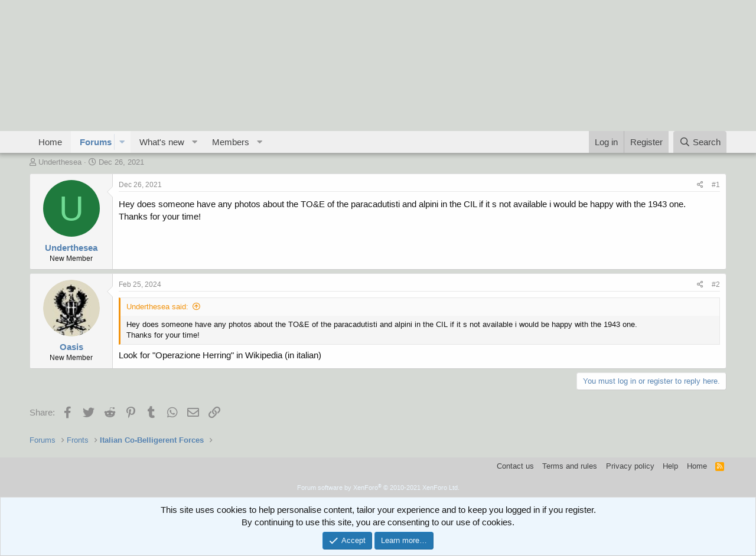

--- FILE ---
content_type: text/html; charset=utf-8
request_url: https://comandosupremo.com/forums/index.php?threads/cil-uniforms.1020/
body_size: 13319
content:
<!DOCTYPE html><html id="XF" lang="en-US" dir="LTR" data-app="public" data-template="thread_view" data-container-key="node-38" data-content-key="thread-1020" data-logged-in="false" data-cookie-prefix="xf_" data-csrf="1762271221,7999d57915c6f0f16c91f6dc312e155a" class="has-no-js template-thread_view" data-run-jobs=""><head><meta charset="utf-8"/>
<script>var __ezHttpConsent={setByCat:function(src,tagType,attributes,category,force,customSetScriptFn=null){var setScript=function(){if(force||window.ezTcfConsent[category]){if(typeof customSetScriptFn==='function'){customSetScriptFn();}else{var scriptElement=document.createElement(tagType);scriptElement.src=src;attributes.forEach(function(attr){for(var key in attr){if(attr.hasOwnProperty(key)){scriptElement.setAttribute(key,attr[key]);}}});var firstScript=document.getElementsByTagName(tagType)[0];firstScript.parentNode.insertBefore(scriptElement,firstScript);}}};if(force||(window.ezTcfConsent&&window.ezTcfConsent.loaded)){setScript();}else if(typeof getEzConsentData==="function"){getEzConsentData().then(function(ezTcfConsent){if(ezTcfConsent&&ezTcfConsent.loaded){setScript();}else{console.error("cannot get ez consent data");force=true;setScript();}});}else{force=true;setScript();console.error("getEzConsentData is not a function");}},};</script>
<script>var ezTcfConsent=window.ezTcfConsent?window.ezTcfConsent:{loaded:false,store_info:false,develop_and_improve_services:false,measure_ad_performance:false,measure_content_performance:false,select_basic_ads:false,create_ad_profile:false,select_personalized_ads:false,create_content_profile:false,select_personalized_content:false,understand_audiences:false,use_limited_data_to_select_content:false,};function getEzConsentData(){return new Promise(function(resolve){document.addEventListener("ezConsentEvent",function(event){var ezTcfConsent=event.detail.ezTcfConsent;resolve(ezTcfConsent);});});}</script>
<script>if(typeof _setEzCookies!=='function'){function _setEzCookies(ezConsentData){var cookies=window.ezCookieQueue;for(var i=0;i<cookies.length;i++){var cookie=cookies[i];if(ezConsentData&&ezConsentData.loaded&&ezConsentData[cookie.tcfCategory]){document.cookie=cookie.name+"="+cookie.value;}}}}
window.ezCookieQueue=window.ezCookieQueue||[];if(typeof addEzCookies!=='function'){function addEzCookies(arr){window.ezCookieQueue=[...window.ezCookieQueue,...arr];}}
addEzCookies([{name:"ezoab_251882",value:"mod100-c; Path=/; Domain=comandosupremo.com; Max-Age=7200",tcfCategory:"store_info",isEzoic:"true",},{name:"ezosuibasgeneris-1",value:"37409900-c346-4b8b-4208-91f36bc4c8b2; Path=/; Domain=comandosupremo.com; Expires=Wed, 04 Nov 2026 15:47:01 UTC; Secure; SameSite=None",tcfCategory:"understand_audiences",isEzoic:"true",}]);if(window.ezTcfConsent&&window.ezTcfConsent.loaded){_setEzCookies(window.ezTcfConsent);}else if(typeof getEzConsentData==="function"){getEzConsentData().then(function(ezTcfConsent){if(ezTcfConsent&&ezTcfConsent.loaded){_setEzCookies(window.ezTcfConsent);}else{console.error("cannot get ez consent data");_setEzCookies(window.ezTcfConsent);}});}else{console.error("getEzConsentData is not a function");_setEzCookies(window.ezTcfConsent);}</script><script type="text/javascript" data-ezscrex='false' data-cfasync='false'>window._ezaq = Object.assign({"edge_cache_status":11,"edge_response_time":307,"url":"https://comandosupremo.com/forums/index.php?threads/cil-uniforms.1020/"}, typeof window._ezaq !== "undefined" ? window._ezaq : {});</script><script type="text/javascript" data-ezscrex='false' data-cfasync='false'>window._ezaq = Object.assign({"ab_test_id":"mod100-c"}, typeof window._ezaq !== "undefined" ? window._ezaq : {});window.__ez=window.__ez||{};window.__ez.tf={};</script><script type="text/javascript" data-ezscrex='false' data-cfasync='false'>window.ezDisableAds = true;</script>
<script data-ezscrex='false' data-cfasync='false' data-pagespeed-no-defer>var __ez=__ez||{};__ez.stms=Date.now();__ez.evt={};__ez.script={};__ez.ck=__ez.ck||{};__ez.template={};__ez.template.isOrig=true;window.__ezScriptHost="//www.ezojs.com";__ez.queue=__ez.queue||function(){var e=0,i=0,t=[],n=!1,o=[],r=[],s=!0,a=function(e,i,n,o,r,s,a){var l=arguments.length>7&&void 0!==arguments[7]?arguments[7]:window,d=this;this.name=e,this.funcName=i,this.parameters=null===n?null:w(n)?n:[n],this.isBlock=o,this.blockedBy=r,this.deleteWhenComplete=s,this.isError=!1,this.isComplete=!1,this.isInitialized=!1,this.proceedIfError=a,this.fWindow=l,this.isTimeDelay=!1,this.process=function(){f("... func = "+e),d.isInitialized=!0,d.isComplete=!0,f("... func.apply: "+e);var i=d.funcName.split("."),n=null,o=this.fWindow||window;i.length>3||(n=3===i.length?o[i[0]][i[1]][i[2]]:2===i.length?o[i[0]][i[1]]:o[d.funcName]),null!=n&&n.apply(null,this.parameters),!0===d.deleteWhenComplete&&delete t[e],!0===d.isBlock&&(f("----- F'D: "+d.name),m())}},l=function(e,i,t,n,o,r,s){var a=arguments.length>7&&void 0!==arguments[7]?arguments[7]:window,l=this;this.name=e,this.path=i,this.async=o,this.defer=r,this.isBlock=t,this.blockedBy=n,this.isInitialized=!1,this.isError=!1,this.isComplete=!1,this.proceedIfError=s,this.fWindow=a,this.isTimeDelay=!1,this.isPath=function(e){return"/"===e[0]&&"/"!==e[1]},this.getSrc=function(e){return void 0!==window.__ezScriptHost&&this.isPath(e)&&"banger.js"!==this.name?window.__ezScriptHost+e:e},this.process=function(){l.isInitialized=!0,f("... file = "+e);var i=this.fWindow?this.fWindow.document:document,t=i.createElement("script");t.src=this.getSrc(this.path),!0===o?t.async=!0:!0===r&&(t.defer=!0),t.onerror=function(){var e={url:window.location.href,name:l.name,path:l.path,user_agent:window.navigator.userAgent};"undefined"!=typeof _ezaq&&(e.pageview_id=_ezaq.page_view_id);var i=encodeURIComponent(JSON.stringify(e)),t=new XMLHttpRequest;t.open("GET","//g.ezoic.net/ezqlog?d="+i,!0),t.send(),f("----- ERR'D: "+l.name),l.isError=!0,!0===l.isBlock&&m()},t.onreadystatechange=t.onload=function(){var e=t.readyState;f("----- F'D: "+l.name),e&&!/loaded|complete/.test(e)||(l.isComplete=!0,!0===l.isBlock&&m())},i.getElementsByTagName("head")[0].appendChild(t)}},d=function(e,i){this.name=e,this.path="",this.async=!1,this.defer=!1,this.isBlock=!1,this.blockedBy=[],this.isInitialized=!0,this.isError=!1,this.isComplete=i,this.proceedIfError=!1,this.isTimeDelay=!1,this.process=function(){}};function c(e,i,n,s,a,d,c,u,f){var m=new l(e,i,n,s,a,d,c,f);!0===u?o[e]=m:r[e]=m,t[e]=m,h(m)}function h(e){!0!==u(e)&&0!=s&&e.process()}function u(e){if(!0===e.isTimeDelay&&!1===n)return f(e.name+" blocked = TIME DELAY!"),!0;if(w(e.blockedBy))for(var i=0;i<e.blockedBy.length;i++){var o=e.blockedBy[i];if(!1===t.hasOwnProperty(o))return f(e.name+" blocked = "+o),!0;if(!0===e.proceedIfError&&!0===t[o].isError)return!1;if(!1===t[o].isComplete)return f(e.name+" blocked = "+o),!0}return!1}function f(e){var i=window.location.href,t=new RegExp("[?&]ezq=([^&#]*)","i").exec(i);"1"===(t?t[1]:null)&&console.debug(e)}function m(){++e>200||(f("let's go"),p(o),p(r))}function p(e){for(var i in e)if(!1!==e.hasOwnProperty(i)){var t=e[i];!0===t.isComplete||u(t)||!0===t.isInitialized||!0===t.isError?!0===t.isError?f(t.name+": error"):!0===t.isComplete?f(t.name+": complete already"):!0===t.isInitialized&&f(t.name+": initialized already"):t.process()}}function w(e){return"[object Array]"==Object.prototype.toString.call(e)}return window.addEventListener("load",(function(){setTimeout((function(){n=!0,f("TDELAY -----"),m()}),5e3)}),!1),{addFile:c,addFileOnce:function(e,i,n,o,r,s,a,l,d){t[e]||c(e,i,n,o,r,s,a,l,d)},addDelayFile:function(e,i){var n=new l(e,i,!1,[],!1,!1,!0);n.isTimeDelay=!0,f(e+" ...  FILE! TDELAY"),r[e]=n,t[e]=n,h(n)},addFunc:function(e,n,s,l,d,c,u,f,m,p){!0===c&&(e=e+"_"+i++);var w=new a(e,n,s,l,d,u,f,p);!0===m?o[e]=w:r[e]=w,t[e]=w,h(w)},addDelayFunc:function(e,i,n){var o=new a(e,i,n,!1,[],!0,!0);o.isTimeDelay=!0,f(e+" ...  FUNCTION! TDELAY"),r[e]=o,t[e]=o,h(o)},items:t,processAll:m,setallowLoad:function(e){s=e},markLoaded:function(e){if(e&&0!==e.length){if(e in t){var i=t[e];!0===i.isComplete?f(i.name+" "+e+": error loaded duplicate"):(i.isComplete=!0,i.isInitialized=!0)}else t[e]=new d(e,!0);f("markLoaded dummyfile: "+t[e].name)}},logWhatsBlocked:function(){for(var e in t)!1!==t.hasOwnProperty(e)&&u(t[e])}}}();__ez.evt.add=function(e,t,n){e.addEventListener?e.addEventListener(t,n,!1):e.attachEvent?e.attachEvent("on"+t,n):e["on"+t]=n()},__ez.evt.remove=function(e,t,n){e.removeEventListener?e.removeEventListener(t,n,!1):e.detachEvent?e.detachEvent("on"+t,n):delete e["on"+t]};__ez.script.add=function(e){var t=document.createElement("script");t.src=e,t.async=!0,t.type="text/javascript",document.getElementsByTagName("head")[0].appendChild(t)};__ez.dot=__ez.dot||{};__ez.queue.addFileOnce('/detroitchicago/boise.js', '/detroitchicago/boise.js?gcb=195-0&cb=5', true, [], true, false, true, false);__ez.queue.addFileOnce('/parsonsmaize/abilene.js', '/parsonsmaize/abilene.js?gcb=195-0&cb=dc112bb7ea', true, [], true, false, true, false);__ez.queue.addFileOnce('/parsonsmaize/mulvane.js', '/parsonsmaize/mulvane.js?gcb=195-0&cb=e75e48eec0', true, ['/parsonsmaize/abilene.js'], true, false, true, false);__ez.queue.addFileOnce('/detroitchicago/birmingham.js', '/detroitchicago/birmingham.js?gcb=195-0&cb=539c47377c', true, ['/parsonsmaize/abilene.js'], true, false, true, false);</script>
<script type="text/javascript">var _ez_send_requests_through_ezoic = true;</script>
<script data-ezscrex="false" type="text/javascript" data-cfasync="false">window._ezaq = Object.assign({"ad_cache_level":0,"adpicker_placement_cnt":0,"ai_placeholder_cache_level":0,"ai_placeholder_placement_cnt":-1,"article_category":"Italian Co-Belligerent Forces","author":"Underthesea","domain":"comandosupremo.com","domain_id":251882,"ezcache_level":0,"ezcache_skip_code":14,"has_bad_image":0,"has_bad_words":0,"is_sitespeed":0,"lt_cache_level":0,"publish_date":"2021-12-26","response_size":44510,"response_size_orig":38624,"response_time_orig":294,"template_id":5,"url":"https://comandosupremo.com/forums/index.php?threads/cil-uniforms.1020/","word_count":0,"worst_bad_word_level":0}, typeof window._ezaq !== "undefined" ? window._ezaq : {});__ez.queue.markLoaded('ezaqBaseReady');</script>
<script type='text/javascript' data-ezscrex='false' data-cfasync='false'>
window.ezAnalyticsStatic = true;
window._ez_send_requests_through_ezoic = true;
function analyticsAddScript(script) {
	var ezDynamic = document.createElement('script');
	ezDynamic.type = 'text/javascript';
	ezDynamic.innerHTML = script;
	document.head.appendChild(ezDynamic);
}
function getCookiesWithPrefix() {
    var allCookies = document.cookie.split(';');
    var cookiesWithPrefix = {};

    for (var i = 0; i < allCookies.length; i++) {
        var cookie = allCookies[i].trim();

        for (var j = 0; j < arguments.length; j++) {
            var prefix = arguments[j];
            if (cookie.indexOf(prefix) === 0) {
                var cookieParts = cookie.split('=');
                var cookieName = cookieParts[0];
                var cookieValue = cookieParts.slice(1).join('=');
                cookiesWithPrefix[cookieName] = decodeURIComponent(cookieValue);
                break; // Once matched, no need to check other prefixes
            }
        }
    }

    return cookiesWithPrefix;
}
function productAnalytics() {
	var d = {"pr":[6],"omd5":"b3b4c7b3e53614e88bc59df54181d8bc","nar":"risk score"};
	d.u = _ezaq.url;
	d.p = _ezaq.page_view_id;
	d.v = _ezaq.visit_uuid;
	d.ab = _ezaq.ab_test_id;
	d.e = JSON.stringify(_ezaq);
	d.ref = document.referrer;
	d.c = getCookiesWithPrefix('active_template', 'ez', 'lp_');
	if(typeof ez_utmParams !== 'undefined') {
		d.utm = ez_utmParams;
	}

	var dataText = JSON.stringify(d);
	var xhr = new XMLHttpRequest();
	xhr.open('POST','//g.ezoic.net/ezais/analytics?cb=1', true);
	xhr.onload = function () {
		if (xhr.status!=200) {
            return;
		}

        if(document.readyState !== 'loading') {
            analyticsAddScript(xhr.response);
            return;
        }

        var eventFunc = function() {
            if(document.readyState === 'loading') {
                return;
            }
            document.removeEventListener('readystatechange', eventFunc, false);
            analyticsAddScript(xhr.response);
        };

        document.addEventListener('readystatechange', eventFunc, false);
	};
	xhr.setRequestHeader('Content-Type','text/plain');
	xhr.send(dataText);
}
__ez.queue.addFunc("productAnalytics", "productAnalytics", null, true, ['ezaqBaseReady'], false, false, false, true);
</script><base href="https://comandosupremo.com/forums/index.php?threads%2Fcil-uniforms.1020%2F"/>
	
	<meta http-equiv="X-UA-Compatible" content="IE=Edge"/>
	<meta name="viewport" content="width=device-width, initial-scale=1, viewport-fit=cover"/>

	
	
	

	<title>CIL Uniforms | Comando Supremo Forum</title>

	<link rel="manifest" href="/forums/webmanifest.php"/>
	
		<meta name="theme-color" content="#fefefe"/>
	

	<meta name="apple-mobile-web-app-title" content="Comando Supremo Forum"/>
	

	
		
		<meta name="description" content="Hey does someone have any photos about the TO&amp;E of the paracadutisti and alpini in the CIL if it s not available i would be happy with the 1943 one.
Thanks..."/>
		<meta property="og:description" content="Hey does someone have any photos about the TO&amp;E of the paracadutisti and alpini in the CIL if it s not available i would be happy with the 1943 one.
Thanks for your time!"/>
		<meta property="twitter:description" content="Hey does someone have any photos about the TO&amp;E of the paracadutisti and alpini in the CIL if it s not available i would be happy with the 1943 one.
Thanks for your time!"/>
	
	
		<meta property="og:url" content="https://comandosupremo.com/forums/index.php?threads/cil-uniforms.1020/"/>
	
		<link rel="canonical" href="https://comandosupremo.com/forums/index.php?threads/cil-uniforms.1020/"/>
	

	
		
	
	
	<meta property="og:site_name" content="Comando Supremo Forum"/>


	
	
		
	
	
	<meta property="og:type" content="website"/>


	
	
		
	
	
	
		<meta property="og:title" content="CIL Uniforms"/>
		<meta property="twitter:title" content="CIL Uniforms"/>
	


	
	
	
	

	
	

	


	<link rel="preload" href="/forums/styles/fonts/fa/fa-regular-400.woff2?_v=5.15.1" as="font" type="font/woff2" crossorigin="anonymous"/>


	<link rel="preload" href="/forums/styles/fonts/fa/fa-solid-900.woff2?_v=5.15.1" as="font" type="font/woff2" crossorigin="anonymous"/>


<link rel="preload" href="/forums/styles/fonts/fa/fa-brands-400.woff2?_v=5.15.1" as="font" type="font/woff2" crossorigin="anonymous"/>

	<link rel="stylesheet" href="/forums/css.php?css=public%3Anormalize.css%2Cpublic%3Afa.css%2Cpublic%3Acore.less%2Cpublic%3Aapp.less&amp;s=1&amp;l=1&amp;d=1614385879&amp;k=fcb7880c9964c8a85b86cbfb5e9aa1859b552403"/>

	<link rel="stylesheet" href="/forums/css.php?css=public%3Abb_code.less%2Cpublic%3Amessage.less%2Cpublic%3Anotices.less%2Cpublic%3Ashare_controls.less%2Cpublic%3Aextra.less&amp;s=1&amp;l=1&amp;d=1614385879&amp;k=91556c0ef91ca3bc3f6afb41aef5d1bbece7eaa2"/>

	
		<script src="/forums/js/xf/preamble.min.js?_v=b9b815aa"></script>
	


	
		<link rel="icon" type="image/png" href="https://comandosupremo.com/wp-content/uploads/2020/07/favicon-32x32-1.png" sizes="32x32"/>
	
	
	<script async="" src="https://www.googletagmanager.com/gtag/js?id=UA-128648373-1"></script>
	<script>
		window.dataLayer = window.dataLayer || [];
		function gtag(){dataLayer.push(arguments);}
		gtag('js', new Date());
		gtag('config', 'UA-128648373-1', {
			// 
			
			
		});
	</script>

<script type='text/javascript'>
var ezoTemplate = 'orig_site';
var ezouid = '1';
var ezoFormfactor = '1';
</script><script data-ezscrex="false" type='text/javascript'>
var soc_app_id = '0';
var did = 251882;
var ezdomain = 'comandosupremo.com';
var ezoicSearchable = 1;
</script></head>
<body data-template="thread_view">

<div class="p-pageWrapper" id="top">





<header class="p-header" id="header">
	<div class="p-header-inner">
		<div class="p-header-content">

			<div class="p-header-logo p-header-logo--image">
				<a href="https://comandosupremo.com">
					<img src="https://comandosupremo.com/wp-content/uploads/2020/07/CS-Logo.jpg" srcset="https://comandosupremo.com/wp-content/uploads/2020/07/CS-Logo.jpg 2x" alt="Comando Supremo Forum" width="" height=""/>
				</a>
			</div>

			
		</div>
	</div>
</header>





	<div class="p-navSticky p-navSticky--primary" data-xf-init="sticky-header">
		
	<nav class="p-nav">
		<div class="p-nav-inner">
			<button type="button" class="button--plain p-nav-menuTrigger button" data-xf-click="off-canvas" data-menu=".js-headerOffCanvasMenu" tabindex="0" aria-label="Menu"><span class="button-text">
				<i aria-hidden="true"></i>
			</span></button>

			<div class="p-nav-smallLogo">
				<a href="https://comandosupremo.com">
					<img src="https://comandosupremo.com/wp-content/uploads/2020/07/CS-Logo.jpg" srcset="https://comandosupremo.com/wp-content/uploads/2020/07/CS-Logo.jpg 2x" alt="Comando Supremo Forum" width="" height=""/>
				</a>
			</div>

			<div class="p-nav-scroller hScroller" data-xf-init="h-scroller" data-auto-scroll=".p-navEl.is-selected">
				<div class="hScroller-scroll">
					<ul class="p-nav-list js-offCanvasNavSource">
					
						<li>
							
	<div class="p-navEl ">
		

			
	
	<a href="https://comandosupremo.com" class="p-navEl-link " data-xf-key="1" data-nav-id="home">Home</a>


			

		
		
	</div>

						</li>
					
						<li>
							
	<div class="p-navEl is-selected" data-has-children="true">
		

			
	
	<a href="/forums/index.php" class="p-navEl-link p-navEl-link--splitMenu " data-nav-id="forums">Forums</a>


			<a data-xf-key="2" data-xf-click="menu" data-menu-pos-ref="&lt; .p-navEl" class="p-navEl-splitTrigger" role="button" tabindex="0" aria-label="Toggle expanded" aria-expanded="false" aria-haspopup="true"></a>

		
		
			<div class="menu menu--structural" data-menu="menu" aria-hidden="true">
				<div class="menu-content">
					
						
	
	
	<a href="/forums/index.php?whats-new/posts/" class="menu-linkRow u-indentDepth0 js-offCanvasCopy " data-nav-id="newPosts">New posts</a>

	

					
						
	
	
	<a href="/forums/index.php?search/&amp;type=post" class="menu-linkRow u-indentDepth0 js-offCanvasCopy " data-nav-id="searchForums">Search forums</a>

	

					
				</div>
			</div>
		
	</div>

						</li>
					
						<li>
							
	<div class="p-navEl " data-has-children="true">
		

			
	
	<a href="/forums/index.php?whats-new/" class="p-navEl-link p-navEl-link--splitMenu " data-nav-id="whatsNew">What&#39;s new</a>


			<a data-xf-key="3" data-xf-click="menu" data-menu-pos-ref="&lt; .p-navEl" class="p-navEl-splitTrigger" role="button" tabindex="0" aria-label="Toggle expanded" aria-expanded="false" aria-haspopup="true"></a>

		
		
			<div class="menu menu--structural" data-menu="menu" aria-hidden="true">
				<div class="menu-content">
					
						
	
	
	<a href="/forums/index.php?whats-new/posts/" class="menu-linkRow u-indentDepth0 js-offCanvasCopy " rel="nofollow" data-nav-id="whatsNewPosts">New posts</a>

	

					
						
	
	
	<a href="/forums/index.php?whats-new/profile-posts/" class="menu-linkRow u-indentDepth0 js-offCanvasCopy " rel="nofollow" data-nav-id="whatsNewProfilePosts">New profile posts</a>

	

					
						
	
	
	<a href="/forums/index.php?whats-new/latest-activity" class="menu-linkRow u-indentDepth0 js-offCanvasCopy " rel="nofollow" data-nav-id="latestActivity">Latest activity</a>

	

					
				</div>
			</div>
		
	</div>

						</li>
					
						<li>
							
	<div class="p-navEl " data-has-children="true">
		

			
	
	<a href="/forums/index.php?members/" class="p-navEl-link p-navEl-link--splitMenu " data-nav-id="members">Members</a>


			<a data-xf-key="4" data-xf-click="menu" data-menu-pos-ref="&lt; .p-navEl" class="p-navEl-splitTrigger" role="button" tabindex="0" aria-label="Toggle expanded" aria-expanded="false" aria-haspopup="true"></a>

		
		
			<div class="menu menu--structural" data-menu="menu" aria-hidden="true">
				<div class="menu-content">
					
						
	
	
	<a href="/forums/index.php?members/list/" class="menu-linkRow u-indentDepth0 js-offCanvasCopy " data-nav-id="registeredMembers">Registered members</a>

	

					
						
	
	
	<a href="/forums/index.php?online/" class="menu-linkRow u-indentDepth0 js-offCanvasCopy " data-nav-id="currentVisitors">Current visitors</a>

	

					
						
	
	
	<a href="/forums/index.php?whats-new/profile-posts/" class="menu-linkRow u-indentDepth0 js-offCanvasCopy " rel="nofollow" data-nav-id="newProfilePosts">New profile posts</a>

	

					
						
	
	
	<a href="/forums/index.php?search/&amp;type=profile_post" class="menu-linkRow u-indentDepth0 js-offCanvasCopy " data-nav-id="searchProfilePosts">Search profile posts</a>

	

					
				</div>
			</div>
		
	</div>

						</li>
					
					</ul>
				</div>
			</div>

			<div class="p-nav-opposite">
				<div class="p-navgroup p-account p-navgroup--guest">
					
						<a href="/forums/index.php?login/" class="p-navgroup-link p-navgroup-link--textual p-navgroup-link--logIn" data-xf-click="overlay" data-follow-redirects="on">
							<span class="p-navgroup-linkText">Log in</span>
						</a>
						
							<a href="/forums/index.php?register/" class="p-navgroup-link p-navgroup-link--textual p-navgroup-link--register" data-xf-click="overlay" data-follow-redirects="on">
								<span class="p-navgroup-linkText">Register</span>
							</a>
						
					
				</div>

				<div class="p-navgroup p-discovery">
					<a href="/forums/index.php?whats-new/" class="p-navgroup-link p-navgroup-link--iconic p-navgroup-link--whatsnew" aria-label="What&#39;s new" title="What&#39;s new">
						<i aria-hidden="true"></i>
						<span class="p-navgroup-linkText">What&#39;s new</span>
					</a>

					
						<a href="/forums/index.php?search/" class="p-navgroup-link p-navgroup-link--iconic p-navgroup-link--search" data-xf-click="menu" data-xf-key="/" aria-label="Search" aria-expanded="false" aria-haspopup="true" title="Search">
							<i aria-hidden="true"></i>
							<span class="p-navgroup-linkText">Search</span>
						</a>
						<div class="menu menu--structural menu--wide" data-menu="menu" aria-hidden="true">
							<form action="/forums/index.php?search/search" method="post" class="menu-content" data-xf-init="quick-search">

								<h3 class="menu-header">Search</h3>
								
								<div class="menu-row">
									
										<div class="inputGroup inputGroup--joined">
											<input type="text" class="input" name="keywords" placeholder="Search…" aria-label="Search" data-menu-autofocus="true"/>
											
			<select name="constraints" class="js-quickSearch-constraint input" aria-label="Search within">
				<option value="">Everywhere</option>
<option value="{&#34;search_type&#34;:&#34;post&#34;}">Threads</option>
<option value="{&#34;search_type&#34;:&#34;post&#34;,&#34;c&#34;:{&#34;nodes&#34;:[38],&#34;child_nodes&#34;:1}}">This forum</option>
<option value="{&#34;search_type&#34;:&#34;post&#34;,&#34;c&#34;:{&#34;thread&#34;:1020}}">This thread</option>

			</select>
		
										</div>
									
								</div>

								
								<div class="menu-row">
									<label class="iconic"><input type="checkbox" name="c[title_only]" value="1"/><i aria-hidden="true"></i><span class="iconic-label">Search titles only

												
													<span tabindex="0" role="button" data-xf-init="tooltip" data-trigger="hover focus click" title="Tags will also be searched">

														<i class="fa--xf far fa-question-circle u-muted u-smaller" aria-hidden="true"></i>
													</span></span></label>

								</div>
								
								<div class="menu-row">
									<div class="inputGroup">
										<span class="inputGroup-text" id="ctrl_search_menu_by_member">By:</span>
										<input type="text" class="input" name="c[users]" data-xf-init="auto-complete" placeholder="Member" aria-labelledby="ctrl_search_menu_by_member"/>
									</div>
								</div>
								<div class="menu-footer">
									<span class="menu-footer-controls">
										<button type="submit" class="button--primary button button--icon button--icon--search"><span class="button-text">Search</span></button>
										<a href="/forums/index.php?search/" class="button"><span class="button-text">Advanced search…</span></a>
									</span>
								</div>

								<input type="hidden" name="_xfToken" value="1762271221,7999d57915c6f0f16c91f6dc312e155a"/>
							</form>
						</div>
					
				</div>
			</div>
		</div>
	</nav>

	</div>
	
	
		<div class="p-sectionLinks">
			<div class="p-sectionLinks-inner hScroller" data-xf-init="h-scroller">
				<div class="hScroller-scroll">
					<ul class="p-sectionLinks-list">
					
						<li>
							
	<div class="p-navEl ">
		

			
	
	<a href="/forums/index.php?whats-new/posts/" class="p-navEl-link " data-xf-key="alt+1" data-nav-id="newPosts">New posts</a>


			

		
		
	</div>

						</li>
					
						<li>
							
	<div class="p-navEl ">
		

			
	
	<a href="/forums/index.php?search/&amp;type=post" class="p-navEl-link " data-xf-key="alt+2" data-nav-id="searchForums">Search forums</a>


			

		
		
	</div>

						</li>
					
					</ul>
				</div>
			</div>
		</div>
	



<div class="offCanvasMenu offCanvasMenu--nav js-headerOffCanvasMenu" data-menu="menu" aria-hidden="true" data-ocm-builder="navigation">
	<div class="offCanvasMenu-backdrop" data-menu-close="true"></div>
	<div class="offCanvasMenu-content">
		<div class="offCanvasMenu-header">
			Menu
			<a class="offCanvasMenu-closer" data-menu-close="true" role="button" tabindex="0" aria-label="Close"></a>
		</div>
		
			<div class="p-offCanvasRegisterLink">
				<div class="offCanvasMenu-linkHolder">
					<a href="/forums/index.php?login/" class="offCanvasMenu-link" data-xf-click="overlay" data-menu-close="true">
						Log in
					</a>
				</div>
				<hr class="offCanvasMenu-separator"/>
				
					<div class="offCanvasMenu-linkHolder">
						<a href="/forums/index.php?register/" class="offCanvasMenu-link" data-xf-click="overlay" data-menu-close="true">
							Register
						</a>
					</div>
					<hr class="offCanvasMenu-separator"/>
				
			</div>
		
		<div class="js-offCanvasNavTarget"></div>
		<div class="offCanvasMenu-installBanner js-installPromptContainer" style="display: none;" data-xf-init="install-prompt">
			<div class="offCanvasMenu-installBanner-header">Install the app</div>
			<button type="button" class="js-installPromptButton button"><span class="button-text">Install</span></button>
		</div>
	</div>
</div>

<div class="p-body">
	<div class="p-body-inner">
		<!--XF:EXTRA_OUTPUT-->

		
			
	
		
		
		

		<ul class="notices notices--block  js-notices" data-xf-init="notices" data-type="block" data-scroll-interval="6">

			
				
	<li class="notice js-notice notice--primary" data-notice-id="1" data-delay-duration="0" data-display-duration="0" data-auto-dismiss="" data-visibility="">

		
		<div class="notice-content">
			
				<a href="/forums/index.php?account/dismiss-notice&amp;notice_id=1" class="notice-dismiss js-noticeDismiss" data-xf-init="tooltip" title="Dismiss notice"></a>
			
			Get Paid to Write for Comando Supremo: We are looking for talented researchers/writers who are fluent in English and can write original content on Italy in World War Two. Please reach out to webmaster@comandosupremo.com if interested!
		</div>
	</li>

			
		</ul>
	

		

		

		
		
	
		<ul class="p-breadcrumbs " itemscope="" itemtype="https://schema.org/BreadcrumbList">
		
			

			
			
				
				
	<li itemprop="itemListElement" itemscope="" itemtype="https://schema.org/ListItem">
		<a href="/forums/index.php" itemprop="item">
			<span itemprop="name">Forums</span>
		</a>
		<meta itemprop="position" content="1"/>
	</li>

			

			
			
				
				
	<li itemprop="itemListElement" itemscope="" itemtype="https://schema.org/ListItem">
		<a href="/forums/index.php#fronts.32" itemprop="item">
			<span itemprop="name">Fronts</span>
		</a>
		<meta itemprop="position" content="2"/>
	</li>

			
				
				
	<li itemprop="itemListElement" itemscope="" itemtype="https://schema.org/ListItem">
		<a href="/forums/index.php?forums/italian-co-belligerent-forces.38/" itemprop="item">
			<span itemprop="name">Italian Co-Belligerent Forces</span>
		</a>
		<meta itemprop="position" content="3"/>
	</li>

			

		
		</ul>
	

		

		
	<noscript><div class="blockMessage blockMessage--important blockMessage--iconic u-noJsOnly">JavaScript is disabled. For a better experience, please enable JavaScript in your browser before proceeding.</div></noscript>

		
	<div class="blockMessage blockMessage--important blockMessage--iconic js-browserWarning" style="display: none">You are using an out of date browser. It  may not display this or other websites correctly.<br/>You should upgrade or use an <a href="https://www.google.com/chrome/" target="_blank" rel="noopener">alternative browser</a>.</div>


		
			<div class="p-body-header">
			
				
					<div class="p-title ">
					
						
							<h1 class="p-title-value">CIL Uniforms</h1>
						
						
					
					</div>
				

				
					<div class="p-description">
	<ul class="listInline listInline--bullet">
		<li>
			<i class="fa--xf far fa-user" aria-hidden="true" title="Thread starter"></i>
			<span class="u-srOnly">Thread starter</span>

			<a href="/forums/index.php?members/underthesea.3611/" class="username  u-concealed" dir="auto" itemprop="name" data-user-id="3611" data-xf-init="member-tooltip">Underthesea</a>
		</li>
		<li>
			<i class="fa--xf far fa-clock" aria-hidden="true" title="Start date"></i>
			<span class="u-srOnly">Start date</span>

			<a href="/forums/index.php?threads/cil-uniforms.1020/" class="u-concealed"><time class="u-dt" dir="auto" datetime="2021-12-26T18:20:20+0000" data-time="1640542820" data-date-string="Dec 26, 2021" data-time-string="6:20 PM" title="Dec 26, 2021 at 6:20 PM">Dec 26, 2021</time></a>
		</li>
		
	</ul>
</div>
				
			
			</div>
		

		<div class="p-body-main  ">
			
			<div class="p-body-contentCol"></div>
			

			

			<div class="p-body-content">
				
				<div class="p-body-pageContent">










	
	
	
		
	
	
	


	
	
	
		
	
	
	


	
	
		
	
	
	


	
	












	

	
		
	



















<div class="block block--messages" data-xf-init="" data-type="post" data-href="/forums/index.php?inline-mod/" data-search-target="*">

	<span class="u-anchorTarget" id="posts"></span>

	
		
	

	

	<div class="block-outer"></div>

	

	
		
	<div class="block-outer js-threadStatusField"></div>

	

	<div class="block-container lbContainer" data-xf-init="lightbox select-to-quote" data-message-selector=".js-post" data-lb-id="thread-1020" data-lb-universal="0">

		<div class="block-body js-replyNewMessageContainer">
			
				

					

					
						

	

	

	
	<article class="message message--post js-post js-inlineModContainer  " data-author="Underthesea" data-content="post-4333" id="js-post-4333">

		<span class="u-anchorTarget" id="post-4333"></span>

		
			<div class="message-inner">
				
					<div class="message-cell message-cell--user">
						

	<section itemscope="" itemtype="https://schema.org/Person" class="message-user">
		<div class="message-avatar ">
			<div class="message-avatar-wrapper">
				<a href="/forums/index.php?members/underthesea.3611/" class="avatar avatar--m avatar--default avatar--default--dynamic" data-user-id="3611" data-xf-init="member-tooltip" style="background-color: #1f7a3d; color: #70db94">
			<span class="avatar-u3611-m">U</span> 
		</a>
				
			</div>
		</div>
		<div class="message-userDetails">
			<h4 class="message-name"><a href="/forums/index.php?members/underthesea.3611/" class="username " dir="auto" itemprop="name" data-user-id="3611" data-xf-init="member-tooltip" itemprop="name">Underthesea</a></h4>
			<h5 class="userTitle message-userTitle" dir="auto" itemprop="jobTitle">New Member</h5>
			
		</div>
		
			
			
		
		<span class="message-userArrow"></span>
	</section>

					</div>
				

				
					<div class="message-cell message-cell--main">
					
						<div class="message-main js-quickEditTarget">

							
								

	<header class="message-attribution message-attribution--split">
		<ul class="message-attribution-main listInline ">
			
			
			<li class="u-concealed">
				<a href="/forums/index.php?threads/cil-uniforms.1020/post-4333" rel="nofollow">
					<time class="u-dt" dir="auto" datetime="2021-12-26T18:20:20+0000" data-time="1640542820" data-date-string="Dec 26, 2021" data-time-string="6:20 PM" title="Dec 26, 2021 at 6:20 PM" itemprop="datePublished">Dec 26, 2021</time>
				</a>
			</li>
			
		</ul>

		<ul class="message-attribution-opposite message-attribution-opposite--list ">
			
			<li>
				<a href="/forums/index.php?threads/cil-uniforms.1020/post-4333" class="message-attribution-gadget" data-xf-init="share-tooltip" data-href="/forums/index.php?posts/4333/share" rel="nofollow">
					<i class="fa--xf far fa-share-alt" aria-hidden="true"></i>
				</a>
			</li>
			
			
				<li>
					<a href="/forums/index.php?threads/cil-uniforms.1020/post-4333" rel="nofollow">
						#1
					</a>
				</li>
			
		</ul>
	</header>

							

							<div class="message-content js-messageContent">
							

								
									
	
	
	

								

								
									

	<div class="message-userContent lbContainer js-lbContainer " data-lb-id="post-4333" data-lb-caption-desc="Underthesea · Dec 26, 2021 at 6:20 PM">

		
			

	

		

		<article class="message-body js-selectToQuote">
			
				
			
			
				<div class="bbWrapper">Hey does someone have any photos about the TO&amp;E of the paracadutisti and alpini in the CIL if it s not available i would be happy with the 1943 one.<br/>
Thanks for your time!</div>
			
			<div class="js-selectToQuoteEnd"> </div>
			
				
			
		</article>

		
			

	

		

		
	</div>

								

								
									
	

								

								
									
	

								

							
							</div>

							
								
	<footer class="message-footer">
		

		<div class="reactionsBar js-reactionsList ">
			
		</div>

		<div class="js-historyTarget message-historyTarget toggleTarget" data-href="trigger-href"></div>
	</footer>

							
						</div>

					
					</div>
				
			</div>
		
	</article>

	
	

					

					

				

					

					
						

	

	

	
	<article class="message message--post js-post js-inlineModContainer  " data-author="Oasis" data-content="post-6383" id="js-post-6383">

		<span class="u-anchorTarget" id="post-6383"></span>

		
			<div class="message-inner">
				
					<div class="message-cell message-cell--user">
						

	<section itemscope="" itemtype="https://schema.org/Person" class="message-user">
		<div class="message-avatar ">
			<div class="message-avatar-wrapper">
				<a href="/forums/index.php?members/oasis.44/" class="avatar avatar--m" data-user-id="44" data-xf-init="member-tooltip">
			<img src="/forums/data/avatars/m/0/44.jpg?1547993208" alt="Oasis" class="avatar-u44-m" width="96" height="96" loading="lazy" itemprop="image"/> 
		</a>
				
			</div>
		</div>
		<div class="message-userDetails">
			<h4 class="message-name"><a href="/forums/index.php?members/oasis.44/" class="username " dir="auto" itemprop="name" data-user-id="44" data-xf-init="member-tooltip" itemprop="name">Oasis</a></h4>
			<h5 class="userTitle message-userTitle" dir="auto" itemprop="jobTitle">New Member</h5>
			
		</div>
		
			
			
		
		<span class="message-userArrow"></span>
	</section>

					</div>
				

				
					<div class="message-cell message-cell--main">
					
						<div class="message-main js-quickEditTarget">

							
								

	<header class="message-attribution message-attribution--split">
		<ul class="message-attribution-main listInline ">
			
			
			<li class="u-concealed">
				<a href="/forums/index.php?threads/cil-uniforms.1020/post-6383" rel="nofollow">
					<time class="u-dt" dir="auto" datetime="2024-02-25T14:16:06+0000" data-time="1708870566" data-date-string="Feb 25, 2024" data-time-string="2:16 PM" title="Feb 25, 2024 at 2:16 PM" itemprop="datePublished">Feb 25, 2024</time>
				</a>
			</li>
			
		</ul>

		<ul class="message-attribution-opposite message-attribution-opposite--list ">
			
			<li>
				<a href="/forums/index.php?threads/cil-uniforms.1020/post-6383" class="message-attribution-gadget" data-xf-init="share-tooltip" data-href="/forums/index.php?posts/6383/share" rel="nofollow">
					<i class="fa--xf far fa-share-alt" aria-hidden="true"></i>
				</a>
			</li>
			
			
				<li>
					<a href="/forums/index.php?threads/cil-uniforms.1020/post-6383" rel="nofollow">
						#2
					</a>
				</li>
			
		</ul>
	</header>

							

							<div class="message-content js-messageContent">
							

								
									
	
	
	

								

								
									

	<div class="message-userContent lbContainer js-lbContainer " data-lb-id="post-6383" data-lb-caption-desc="Oasis · Feb 25, 2024 at 2:16 PM">

		

		<article class="message-body js-selectToQuote">
			
				
			
			
				<div class="bbWrapper"><blockquote class="bbCodeBlock bbCodeBlock--expandable bbCodeBlock--quote js-expandWatch">
	
		<div class="bbCodeBlock-title">
			
				<a href="/forums/index.php?goto/post&amp;id=4333" class="bbCodeBlock-sourceJump" data-xf-click="attribution" data-content-selector="#post-4333">Underthesea said:</a>
			
		</div>
	
	<div class="bbCodeBlock-content">
		
		<div class="bbCodeBlock-expandContent js-expandContent ">
			Hey does someone have any photos about the TO&amp;E of the paracadutisti and alpini in the CIL if it s not available i would be happy with the 1943 one.<br/>
Thanks for your time!
		</div>
		<div class="bbCodeBlock-expandLink js-expandLink"><a>Click to expand...</a></div>
	</div>
</blockquote>Look for &#34;Operazione Herring&#34; in Wikipedia (in italian)</div>
			
			<div class="js-selectToQuoteEnd"> </div>
			
				
			
		</article>

		

		
	</div>

								

								
									
	

								

								
									
	

								

							
							</div>

							
								
	<footer class="message-footer">
		

		<div class="reactionsBar js-reactionsList ">
			
		</div>

		<div class="js-historyTarget message-historyTarget toggleTarget" data-href="trigger-href"></div>
	</footer>

							
						</div>

					
					</div>
				
			</div>
		
	</article>

	
	

					

					

				
			
		</div>
	</div>

	
		<div class="block-outer block-outer--after">
			
				

				
				
					<div class="block-outer-opposite">
						
							<a href="/forums/index.php?login/" class="button--link button" data-xf-click="overlay"><span class="button-text">
								You must log in or register to reply here.
							</span></a>
						
					</div>
				
			
		</div>
	

	
	

</div>











<div class="blockMessage blockMessage--none">
	

	
		

		<div class="shareButtons shareButtons--iconic" data-xf-init="share-buttons" data-page-url="" data-page-title="" data-page-desc="" data-page-image="">
			
				<span class="shareButtons-label">Share:</span>
			

			<div class="shareButtons-buttons">
				
					
						<a class="shareButtons-button shareButtons-button--brand shareButtons-button--facebook" data-href="https://www.facebook.com/sharer.php?u={url}">
							<i aria-hidden="true"></i>
							<span>Facebook</span>
						</a>
					

					
						<a class="shareButtons-button shareButtons-button--brand shareButtons-button--twitter" data-href="https://twitter.com/intent/tweet?url={url}&amp;text={title}">
							<i aria-hidden="true"></i>
							<span>Twitter</span>
						</a>
					

					
						<a class="shareButtons-button shareButtons-button--brand shareButtons-button--reddit" data-href="https://reddit.com/submit?url={url}&amp;title={title}">
							<i aria-hidden="true"></i>
							<span>Reddit</span>
						</a>
					

					
						<a class="shareButtons-button shareButtons-button--brand shareButtons-button--pinterest" data-href="https://pinterest.com/pin/create/bookmarklet/?url={url}&amp;description={title}&amp;media={image}">
							<i aria-hidden="true"></i>
							<span>Pinterest</span>
						</a>
					

					
						<a class="shareButtons-button shareButtons-button--brand shareButtons-button--tumblr" data-href="https://www.tumblr.com/widgets/share/tool?canonicalUrl={url}&amp;title={title}">
							<i aria-hidden="true"></i>
							<span>Tumblr</span>
						</a>
					

					
						<a class="shareButtons-button shareButtons-button--brand shareButtons-button--whatsApp" data-href="https://api.whatsapp.com/send?text={title} {url}">
							<i aria-hidden="true"></i>
							<span>WhatsApp</span>
						</a>
					

					
						<a class="shareButtons-button shareButtons-button--email" data-href="mailto:?subject={title}&amp;body={url}">
							<i aria-hidden="true"></i>
							<span>Email</span>
						</a>
					

					
						<a class="shareButtons-button shareButtons-button--share is-hidden" data-xf-init="web-share" data-title="" data-text="" data-url="" data-hide=".shareButtons-button:not(.shareButtons-button--share)">

							<i aria-hidden="true"></i>
							<span>Share</span>
						</a>
					

					
						<a class="shareButtons-button shareButtons-button--link is-hidden" data-clipboard="{url}">
							<i aria-hidden="true"></i>
							<span>Link</span>
						</a>
					
				
			</div>
		</div>
	

</div>







</div>
				
			</div>

			
		</div>

		
		
	
		<ul class="p-breadcrumbs p-breadcrumbs--bottom" itemscope="" itemtype="https://schema.org/BreadcrumbList">
		
			

			
			
				
				
	<li itemprop="itemListElement" itemscope="" itemtype="https://schema.org/ListItem">
		<a href="/forums/index.php" itemprop="item">
			<span itemprop="name">Forums</span>
		</a>
		<meta itemprop="position" content="1"/>
	</li>

			

			
			
				
				
	<li itemprop="itemListElement" itemscope="" itemtype="https://schema.org/ListItem">
		<a href="/forums/index.php#fronts.32" itemprop="item">
			<span itemprop="name">Fronts</span>
		</a>
		<meta itemprop="position" content="2"/>
	</li>

			
				
				
	<li itemprop="itemListElement" itemscope="" itemtype="https://schema.org/ListItem">
		<a href="/forums/index.php?forums/italian-co-belligerent-forces.38/" itemprop="item">
			<span itemprop="name">Italian Co-Belligerent Forces</span>
		</a>
		<meta itemprop="position" content="3"/>
	</li>

			

		
		</ul>
	

		
	</div>
</div>

<footer class="p-footer" id="footer">
	<div class="p-footer-inner">

		<div class="p-footer-row">
			
			<div class="p-footer-row-opposite">
				<ul class="p-footer-linkList">
					
						
							<li><a href="/forums/index.php?misc/contact" data-xf-click="overlay">Contact us</a></li>
						
					

					
						<li><a href="https://comandosupremo.com/forums/index.php?threads/forum-rules-of-conduct.1/">Terms and rules</a></li>
					

					
						<li><a href="https://comandosupremo.com/forums/index.php?threads/privacy-policy.2/">Privacy policy</a></li>
					

					
						<li><a href="/forums/index.php?help/">Help</a></li>
					

					
						<li><a href="https://comandosupremo.com">Home</a></li>
					

					<li><a href="/forums/index.php?forums/-/index.rss" target="_blank" class="p-footer-rssLink" title="RSS"><span aria-hidden="true"><i class="fa--xf far fa-rss" aria-hidden="true"></i><span class="u-srOnly">RSS</span></span></a></li>
				</ul>
			</div>
		</div>

		
			<div class="p-footer-copyright">
			
				<a href="https://xenforo.com" class="u-concealed" dir="ltr" target="_blank" rel="sponsored noopener">Forum software by XenForo<sup>®</sup> <span class="copyright">© 2010-2021 XenForo Ltd.</span></a>
				
			
			</div>
		

		
	</div>
</footer>

</div> <!-- closing p-pageWrapper -->

<div class="u-bottomFixer js-bottomFixTarget">
	
	
		
	
		
		
		

		<ul class="notices notices--bottom_fixer  js-notices" data-xf-init="notices" data-type="bottom_fixer" data-scroll-interval="6">

			
				
	<li class="notice js-notice notice--primary notice--cookie" data-notice-id="-1" data-delay-duration="0" data-display-duration="0" data-auto-dismiss="0" data-visibility="">

		
		<div class="notice-content">
			
			<div class="u-alignCenter">
	This site uses cookies to help personalise content, tailor your experience and to keep you logged in if you register.<br/>
By continuing to use this site, you are consenting to our use of cookies.
</div>

<div class="u-inputSpacer u-alignCenter">
	<a href="/forums/index.php?account/dismiss-notice" class="js-noticeDismiss button--notice button button--icon button--icon--confirm"><span class="button-text">Accept</span></a>
	<a href="/forums/index.php?help/cookies" class="button--notice button"><span class="button-text">Learn more…</span></a>
</div>
		</div>
	</li>

			
		</ul>
	

	
</div>


	<div class="u-scrollButtons js-scrollButtons" data-trigger-type="up">
		<a href="#top" class="button--scroll button" data-xf-click="scroll-to"><span class="button-text"><i class="fa--xf far fa-arrow-up" aria-hidden="true"></i><span class="u-srOnly">Top</span></span></a>
		
	</div>



	<script src="https://ajax.googleapis.com/ajax/libs/jquery/3.5.1/jquery.min.js"></script><script>window.jQuery || document.write('<script src="/forums/js/vendor/jquery/jquery-3.5.1.min.js?_v=b9b815aa"><\/script>')</script>
	<script src="/forums/js/vendor/vendor-compiled.js?_v=b9b815aa"></script>
	<script src="/forums/js/xf/core-compiled.js?_v=b9b815aa"></script>
	<script src="/forums/js/xf/notice.min.js?_v=b9b815aa"></script>

	<script>
		jQuery.extend(true, XF.config, {
			// 
			userId: 0,
			enablePush: false,
			pushAppServerKey: '',
			url: {
				fullBase: 'https://comandosupremo.com/forums/',
				basePath: '/forums/',
				css: '/forums/css.php?css=__SENTINEL__&s=1&l=1&d=1614385879',
				keepAlive: '/forums/index.php?login/keep-alive'
			},
			cookie: {
				path: '/',
				domain: '',
				prefix: 'xf_',
				secure: true
			},
			cacheKey: '8f1ce2fa0f6e21426a500f97c57c84e7',
			csrf: '1762271221,7999d57915c6f0f16c91f6dc312e155a',
			js: {"\/forums\/js\/xf\/notice.min.js?_v=b9b815aa":true},
			css: {"public:bb_code.less":true,"public:message.less":true,"public:notices.less":true,"public:share_controls.less":true,"public:extra.less":true},
			time: {
				now: 1762271221,
				today: 1762214400,
				todayDow: 2,
				tomorrow: 1762300800,
				yesterday: 1762128000,
				week: 1761696000
			},
			borderSizeFeature: '3px',
			fontAwesomeWeight: 'r',
			enableRtnProtect: true,
			enableFormSubmitSticky: true,
			uploadMaxFilesize: 33554432,
			allowedVideoExtensions: ["m4v","mov","mp4","mp4v","mpeg","mpg","ogv","webm"],
			allowedAudioExtensions: ["mp3","ogg","wav"],
			shortcodeToEmoji: true,
			visitorCounts: {
				conversations_unread: '0',
				alerts_unviewed: '0',
				total_unread: '0',
				title_count: true,
				icon_indicator: true
			},
			jsState: {},
			publicMetadataLogoUrl: '',
			publicPushBadgeUrl: 'https://comandosupremo.com/forums/styles/default/xenforo/bell.png'
		});

		jQuery.extend(XF.phrases, {
			// 
			date_x_at_time_y: "{date} at {time}",
			day_x_at_time_y:  "{day} at {time}",
			yesterday_at_x:   "Yesterday at {time}",
			x_minutes_ago:    "{minutes} minutes ago",
			one_minute_ago:   "1 minute ago",
			a_moment_ago:     "A moment ago",
			today_at_x:       "Today at {time}",
			in_a_moment:      "In a moment",
			in_a_minute:      "In a minute",
			in_x_minutes:     "In {minutes} minutes",
			later_today_at_x: "Later today at {time}",
			tomorrow_at_x:    "Tomorrow at {time}",

			day0: "Sunday",
			day1: "Monday",
			day2: "Tuesday",
			day3: "Wednesday",
			day4: "Thursday",
			day5: "Friday",
			day6: "Saturday",

			dayShort0: "Sun",
			dayShort1: "Mon",
			dayShort2: "Tue",
			dayShort3: "Wed",
			dayShort4: "Thu",
			dayShort5: "Fri",
			dayShort6: "Sat",

			month0: "January",
			month1: "February",
			month2: "March",
			month3: "April",
			month4: "May",
			month5: "June",
			month6: "July",
			month7: "August",
			month8: "September",
			month9: "October",
			month10: "November",
			month11: "December",

			active_user_changed_reload_page: "The active user has changed. Reload the page for the latest version.",
			server_did_not_respond_in_time_try_again: "The server did not respond in time. Please try again.",
			oops_we_ran_into_some_problems: "Oops! We ran into some problems.",
			oops_we_ran_into_some_problems_more_details_console: "Oops! We ran into some problems. Please try again later. More error details may be in the browser console.",
			file_too_large_to_upload: "The file is too large to be uploaded.",
			uploaded_file_is_too_large_for_server_to_process: "The uploaded file is too large for the server to process.",
			files_being_uploaded_are_you_sure: "Files are still being uploaded. Are you sure you want to submit this form?",
			attach: "Attach files",
			rich_text_box: "Rich text box",
			close: "Close",
			link_copied_to_clipboard: "Link copied to clipboard.",
			text_copied_to_clipboard: "Text copied to clipboard.",
			loading: "Loading…",

			processing: "Processing",
			'processing...': "Processing…",

			showing_x_of_y_items: "Showing {count} of {total} items",
			showing_all_items: "Showing all items",
			no_items_to_display: "No items to display",

			number_button_up: "Increase",
			number_button_down: "Decrease",

			push_enable_notification_title: "Push notifications enabled successfully at Comando Supremo Forum",
			push_enable_notification_body: "Thank you for enabling push notifications!"
		});
	</script>

	<form style="display:none" hidden="hidden">
		<input type="text" name="_xfClientLoadTime" value="" id="_xfClientLoadTime" title="_xfClientLoadTime" tabindex="-1"/>
	</form>

	





	
	
		
		
			<script type="application/ld+json">
				{
    "@context": "https://schema.org",
    "@type": "DiscussionForumPosting",
    "@id": "https://comandosupremo.com/forums/index.php?threads/cil-uniforms.1020/",
    "headline": "CIL Uniforms",
    "articleBody": "Hey does someone have any photos about the TO&E of the paracadutisti and alpini in the CIL if it s not available i would be happy with the 1943 one.\nThanks for your time!",
    "articleSection": "Italian Co-Belligerent Forces",
    "author": {
        "@type": "Person",
        "name": "Underthesea"
    },
    "datePublished": "2021-12-26T18:20:20+00:00",
    "dateModified": "2024-02-25T14:16:06+00:00",
    "interactionStatistic": {
        "@type": "InteractionCounter",
        "interactionType": "https://schema.org/ReplyAction",
        "userInteractionCount": 1
    },
    "publisher": {
        "@type": "Organization",
        "name": "Comando Supremo Forum"
    },
    "mainEntityOfPage": {
        "@type": "WebPage",
        "@id": "https://comandosupremo.com/forums/index.php?threads/cil-uniforms.1020/"
    }
}
			</script>
		
	













<script data-cfasync="false">function _emitEzConsentEvent(){var customEvent=new CustomEvent("ezConsentEvent",{detail:{ezTcfConsent:window.ezTcfConsent},bubbles:true,cancelable:true,});document.dispatchEvent(customEvent);}
(function(window,document){function _setAllEzConsentTrue(){window.ezTcfConsent.loaded=true;window.ezTcfConsent.store_info=true;window.ezTcfConsent.develop_and_improve_services=true;window.ezTcfConsent.measure_ad_performance=true;window.ezTcfConsent.measure_content_performance=true;window.ezTcfConsent.select_basic_ads=true;window.ezTcfConsent.create_ad_profile=true;window.ezTcfConsent.select_personalized_ads=true;window.ezTcfConsent.create_content_profile=true;window.ezTcfConsent.select_personalized_content=true;window.ezTcfConsent.understand_audiences=true;window.ezTcfConsent.use_limited_data_to_select_content=true;window.ezTcfConsent.select_personalized_content=true;}
function _clearEzConsentCookie(){document.cookie="ezCMPCookieConsent=tcf2;Domain=.comandosupremo.com;Path=/;expires=Thu, 01 Jan 1970 00:00:00 GMT";}
_clearEzConsentCookie();if(typeof window.__tcfapi!=="undefined"){window.ezgconsent=false;var amazonHasRun=false;function _ezAllowed(tcdata,purpose){return(tcdata.purpose.consents[purpose]||tcdata.purpose.legitimateInterests[purpose]);}
function _handleConsentDecision(tcdata){window.ezTcfConsent.loaded=true;if(!tcdata.vendor.consents["347"]&&!tcdata.vendor.legitimateInterests["347"]){window._emitEzConsentEvent();return;}
window.ezTcfConsent.store_info=_ezAllowed(tcdata,"1");window.ezTcfConsent.develop_and_improve_services=_ezAllowed(tcdata,"10");window.ezTcfConsent.measure_content_performance=_ezAllowed(tcdata,"8");window.ezTcfConsent.select_basic_ads=_ezAllowed(tcdata,"2");window.ezTcfConsent.create_ad_profile=_ezAllowed(tcdata,"3");window.ezTcfConsent.select_personalized_ads=_ezAllowed(tcdata,"4");window.ezTcfConsent.create_content_profile=_ezAllowed(tcdata,"5");window.ezTcfConsent.measure_ad_performance=_ezAllowed(tcdata,"7");window.ezTcfConsent.use_limited_data_to_select_content=_ezAllowed(tcdata,"11");window.ezTcfConsent.select_personalized_content=_ezAllowed(tcdata,"6");window.ezTcfConsent.understand_audiences=_ezAllowed(tcdata,"9");window._emitEzConsentEvent();}
function _handleGoogleConsentV2(tcdata){if(!tcdata||!tcdata.purpose||!tcdata.purpose.consents){return;}
var googConsentV2={};if(tcdata.purpose.consents[1]){googConsentV2.ad_storage='granted';googConsentV2.analytics_storage='granted';}
if(tcdata.purpose.consents[3]&&tcdata.purpose.consents[4]){googConsentV2.ad_personalization='granted';}
if(tcdata.purpose.consents[1]&&tcdata.purpose.consents[7]){googConsentV2.ad_user_data='granted';}
if(googConsentV2.analytics_storage=='denied'){gtag('set','url_passthrough',true);}
gtag('consent','update',googConsentV2);}
__tcfapi("addEventListener",2,function(tcdata,success){if(!success||!tcdata){window._emitEzConsentEvent();return;}
if(!tcdata.gdprApplies){_setAllEzConsentTrue();window._emitEzConsentEvent();return;}
if(tcdata.eventStatus==="useractioncomplete"||tcdata.eventStatus==="tcloaded"){if(typeof gtag!='undefined'){_handleGoogleConsentV2(tcdata);}
_handleConsentDecision(tcdata);if(tcdata.purpose.consents["1"]===true&&tcdata.vendor.consents["755"]!==false){window.ezgconsent=true;(adsbygoogle=window.adsbygoogle||[]).pauseAdRequests=0;}
if(window.__ezconsent){__ezconsent.setEzoicConsentSettings(ezConsentCategories);}
__tcfapi("removeEventListener",2,function(success){return null;},tcdata.listenerId);if(!(tcdata.purpose.consents["1"]===true&&_ezAllowed(tcdata,"2")&&_ezAllowed(tcdata,"3")&&_ezAllowed(tcdata,"4"))){if(typeof __ez=="object"&&typeof __ez.bit=="object"&&typeof window["_ezaq"]=="object"&&typeof window["_ezaq"]["page_view_id"]=="string"){__ez.bit.Add(window["_ezaq"]["page_view_id"],[new __ezDotData("non_personalized_ads",true),]);}}}});}else{_setAllEzConsentTrue();window._emitEzConsentEvent();}})(window,document);</script></body></html>